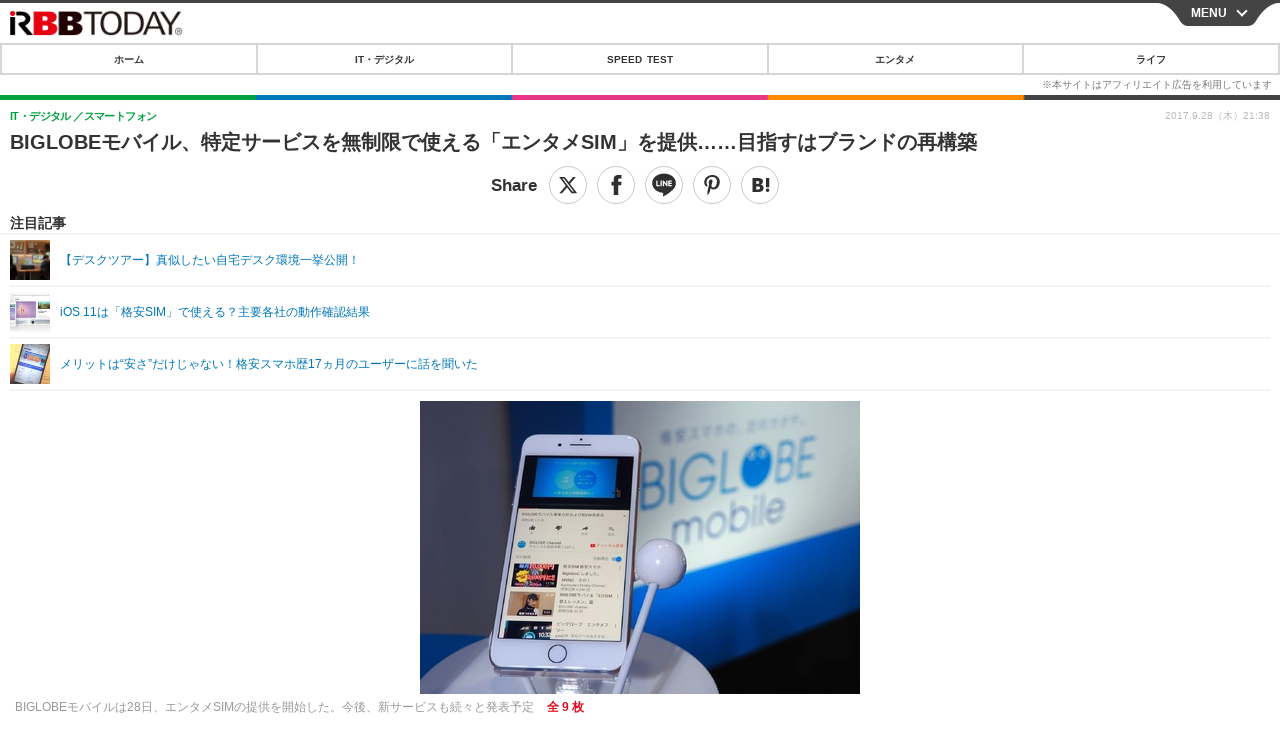

--- FILE ---
content_type: text/html; charset=utf-8
request_url: https://s.rbbtoday.com/article/2017/09/28/154936.html?pickup_list_click6=true
body_size: 14889
content:
<!doctype html>
<html lang="ja" prefix="og: http://ogp.me/ns#">
<head>
<meta charset="UTF-8">
<meta name="viewport" content="width=device-width,initial-scale=1,user-scalable=yes">
<meta property="fb:app_id" content="213710028647386">
<link rel="stylesheet" href="/base/css/a.css?__=2025122402">
<script type="text/javascript">
  (function(w,k,v,k2,v2) {
    w[k]=v; w[k2]=v2;
    var val={}; val[k]=v; val[k2]=v2;
    (w.dataLayer=w.dataLayer||[]).push(val);
  })(window, 'tpl_name', 'pages/article', 'tpl_page', 'article_1');
</script>
<script src="/base/scripts/jquery-2.1.0.min.js"></script>
<script src="/base/scripts/modernizr-custom.js"></script>
<script async src="/base/scripts/a.js?__=2025122402"></script>




<!-- Facebook Pixel Code -->
<script>
!function(f,b,e,v,n,t,s){if(f.fbq)return;n=f.fbq=function(){n.callMethod?
n.callMethod.apply(n,arguments):n.queue.push(arguments)};if(!f._fbq)f._fbq=n;
n.push=n;n.loaded=!0;n.version='2.0';n.queue=[];t=b.createElement(e);t.async=!0;
t.src=v;s=b.getElementsByTagName(e)[0];s.parentNode.insertBefore(t,s)}(window,
document,'script','https://connect.facebook.net/en_US/fbevents.js');
fbq('init', '1665201680438262');
fbq('track', 'PageView');
fbq('track', 'ViewContent');
</script>
<noscript><img height="1" width="1" style="display:none"
src="https://www.facebook.com/tr?id=1665201680438262&ev=PageView&noscript=1"
/></noscript>
<!-- DO NOT MODIFY -->
<!-- End Facebook Pixel Code -->




    <title>BIGLOBEモバイル、特定サービスを無制限で使える「エンタメSIM」を提供……目指すはブランドの再構築 | RBB TODAY</title>
  <meta name="keywords" content="IT・デジタル,ビジネス,エンタメ,ライフ,ショッピング,SPEED TEST,イベント/セミナー">
  <meta name="description" content="　ビッグローブは28日、格安SIMサービス「BIGLOBEモバイル」において、「エンタメSIM」の提供を開始した。新TV CMにはタレントの染谷将太、池松壮亮、山本美月を起用。ブランドの再構築を目指していく構えだ。">
  <meta name="thumbnail" content="https://www.rbbtoday.com/imgs/ogp_f/577482.jpg">

        <meta name="twitter:title" content="BIGLOBEモバイル、特定サービスを無制限で使える「エンタメSIM」を提供……目指すはブランドの再構築 | RBB TODAY">
    <meta name="twitter:description" content="　ビッグローブは28日、格安SIMサービス「BIGLOBEモバイル」において、「エンタメSIM」の提供を開始した。新TV CMにはタレントの染谷将太、池松壮亮、山本美月を起用。ブランドの再構築を目指していく構えだ。">
    <meta name="twitter:card" content="summary_large_image">
    <meta name="twitter:site" content="@RBBTODAY">
    <meta name="twitter:url" content="https://www.rbbtoday.com/article/2017/09/28/154936.html">
    <meta name="twitter:image" content="https://www.rbbtoday.com/imgs/ogp_f/577482.jpg">
  
    <meta property="article:modified_time" content="2017-09-28T21:38:44+09:00">
  <meta property="og:title" content="BIGLOBEモバイル、特定サービスを無制限で使える「エンタメSIM」を提供……目指すはブランドの再構築 | RBB TODAY">
  <meta property="og:description" content="　ビッグローブは28日、格安SIMサービス「BIGLOBEモバイル」において、「エンタメSIM」の提供を開始した。新TV CMにはタレントの染谷将太、池松壮亮、山本美月を起用。ブランドの再構築を目指していく構えだ。">


<meta property="og:type" content="article">
<meta property="og:site_name" content="RBB TODAY">
<meta property="og:url" content="https://www.rbbtoday.com/article/2017/09/28/154936.html">
<meta property="og:image" content="https://www.rbbtoday.com/imgs/ogp_f/577482.jpg">

<link rel="apple-touch-icon" sizes="76x76" href="/base/images/touch-icon-76.png">
<link rel="apple-touch-icon" sizes="120x120" href="/base/images/touch-icon-120.png">
<link rel="apple-touch-icon" sizes="152x152" href="/base/images/touch-icon-152.png">
<link rel="apple-touch-icon" sizes="180x180" href="/base/images/touch-icon-180.png">

<meta name='robots' content='max-image-preview:large' /><script>var dataLayer = dataLayer || [];dataLayer.push({'customCategory': 'digital','customSubCategory': 'mobilebiz','customProvider': 'RBBTODAY','customAuthorId': '187','customAuthorName': '近藤謙太郎','customPrimaryGigaId': '338','customPrimaryGigaName': 'ビッグローブ（BIGLOBE）'});</script>
<meta name="cXenseParse:pageclass" content="article">
<meta name="cXenseParse:iid-articleid" content="154936">
<meta name="cXenseParse:iid-article-title" content="BIGLOBEモバイル、特定サービスを無制限で使える「エンタメSIM」を提供……目指すはブランドの再構築">
<meta name="cXenseParse:iid-page-type" content="記事ページ">
<meta name="cXenseParse:iid-page-name" content="article_1">
<meta name="cXenseParse:iid-category" content="IT・デジタル">
<meta name="cXenseParse:iid-subcategory" content="スマートフォン">
<meta name="cXenseParse:iid-hidden-adsense" content="false">
<meta name="cXenseParse:iid-hidden-other-ad" content="false">
<meta name="cXenseParse:iid-giga-name" content="ビッグローブ（BIGLOBE）">
<meta name="cXenseParse:iid-giga-name" content="格安スマホ">
<meta name="cXenseParse:iid-giga-name" content="格安SIMカード・SIMフリー">
<meta name="cXenseParse:iid-giga-name" content="IT・デジタルトピックス">
<meta name="cXenseParse:iid-giga-name" content="トップトピックス">
<meta name="cXenseParse:iid-giga-info" content="338:ビッグローブ（BIGLOBE）">
<meta name="cXenseParse:iid-giga-info" content="4154:格安スマホ">
<meta name="cXenseParse:iid-giga-info" content="3952:格安SIMカード・SIMフリー">
<meta name="cXenseParse:iid-giga-info" content="3313:IT・デジタルトピックス">
<meta name="cXenseParse:iid-giga-info" content="3309:トップトピックス">
<meta name="cXenseParse:iid-article-type" content="通常記事">
<meta name="cXenseParse:iid-provider-name" content="RBB TODAY">
<meta name="cXenseParse:author" content="近藤謙太郎">
<meta name="cXenseParse:recs:publishtime" content="2017-09-28T21:38:44+0900">
<meta name="cxenseparse:iid-publish-yyyy" content="2017">
<meta name="cxenseparse:iid-publish-yyyymm" content="201709">
<meta name="cxenseparse:iid-publish-yyyymmdddd" content="20170928">
<meta name="cxenseparse:iid-page-total" content="2">
<meta name="cxenseparse:iid-page-current" content="1">
<meta name="cxenseparse:iid-character-count" content="1764">
<script async src="https://cdn.cxense.com/track_banners_init.js"></script>
<link rel="canonical" href="https://www.rbbtoday.com/article/2017/09/28/154936.html">
<link rel="alternate" type="application/rss+xml" title="RSS" href="https://www.rbbtoday.com/rss20/index.rdf">
<link rel="next" href="https://www.rbbtoday.com/article/2017/09/28/154936_2.html">


</head>

<body class="thm-page-arti-detail page-cate--digital page-cate--digital-mobilebiz page-subcate--mobilebiz " data-nav="digital">
<noscript><iframe src="//www.googletagmanager.com/ns.html?id=GTM-NXT58C"
height="0" width="0" style="display:none;visibility:hidden"></iframe></noscript>
<script>
(function(w,d,s,l,i){w[l]=w[l]||[];w[l].push({'gtm.start':
new Date().getTime(),event:'gtm.js'});var f=d.getElementsByTagName(s)[0],
j=d.createElement(s),dl=l!='dataLayer'?'&l='+l:'';j.async=true;j.src=
'//www.googletagmanager.com/gtm.js?id='+i+dl;f.parentNode.insertBefore(j,f);
})(window,document,'script','dataLayer','GTM-NXT58C');
</script>


<header class="thm-header">
<div class="nav-wrapper hide"><nav class="navigation"><ul class="social"><li><a href="/" class="icon icon--nav-home"></a></li><li><a target="_blank" href="https://twitter.com/RBBTODAY" class="icon icon--nav-twitter"></a></li><li><a target="_blank" href="https://www.youtube.com/user/rbbtodaycom" class="icon icon--nav-youtube"></a></li><li class="close"><a class="">CLOSE</a></li></ul><ul class="menu"><li><a class="link" href="/"><p class="item">ホーム</p></a></li><li class="nav-digital"><p class="item icon icon--nav-digital"><i></i>IT・デジタル</p><ul><li><a href="/category/digital/">IT・デジタルTOP</a></li><li><a href="/category/digital/mobilebiz/latest/">スマートフォン</a></li><li><a href="/category/digital/neta/latest/">ネタ</a></li><li><a href="/category/digital/gadget/latest/">ガジェット・ツール</a></li><li><a href="/category/digital/shopping/latest/">ショッピング</a></li><li><a href="/category/digital/others/latest/">その他</a></li></ul></li><li class="nav-speed"><a href="http://speed.rbbtoday.com/" target="_blank" rel="noopener"><p class="item icon icon--nav-speed">SPEED TEST</p></a></li><li class="nav-entertainment"><p class="item icon icon--nav-entertainment"><i></i>エンタメ</p><ul><li><a href="/category/entertainment/">エンタメTOP</a></li><li><a href="/category/entertainment/movie/latest/">映画・ドラマ</a></li><li><a href="/category/entertainment/korea/latest/">韓流・K-POP</a></li><li><a href="/category/entertainment/korea-entertainment/latest/">韓国・芸能</a></li><li><a href="/category/entertainment/music/latest/">音楽</a></li><li><a href="/category/entertainment/sports/latest/">スポーツ</a></li><li><a href="/category/entertainment/gravure/latest/">グラビア</a></li><li><a href="/category/entertainment/blog/latest/">ブログ</a></li><li><a href="/category/entertainment/shopping/latest/">ショッピング</a></li><li><a href="/category/entertainment/others/latest/">その他</a></li></ul></li><li class="nav-life"><p class="item icon icon--nav-life"><i></i>ライフ</p><ul><li><a href="/category/life/">ライフTOP</a></li><li><a href="/category/life/life-gourmet/latest/">グルメ</a></li><li><a href="/category/life/pet/latest/">ペット</a></li><li><a href="/category/life/shopping/latest/">ショッピング</a></li><li><a href="/category/life/others/latest/">その他</a></li></ul></li><li class="nav-event"><a target="_blank" href="https://s.rbbtoday.com/release/prtimes2-today/"><p class="item icon icon--nav-event">リリース一覧</p></a></li><li class="nav-event"><a target="_blank" href="/pages/info/push.html"><p class="item icon icon--nav-event">プッシュ通知の停止方法</p></a></li></ul><!-- /.menu --><div id="search"><div class="gcse-searchbox-only" data-resultsUrl="/pages/search.html"></div></div><!-- /#search--></nav><!-- /.navigation --><div class="nav-btnbar"><a id="navigationTrigger" href="#" class="trigger">MENU</a></div></div><div class="header-logo">
  <a class="link" href="https://s.rbbtoday.com/" data-sub-title=""><img class="logo" src="/base/images/header-logo.2025122402.png" alt="RBB TODAY | ブロードバンド情報サイト"></a>
</div>
<nav class="global-nav">
  <ul class="header-nav js-global-nav">
    <li class="item item--cate-home js-item"><a class="link icon icon--cate-home" href="/">ホーム</a></li>
    <li class="item item--cate- js-item"><a class="link icon icon--cate-" href="/category/digital/">IT・デジタル</a></li>
    <li class="item item--cate-speed js-item"><a class="link icon icon--cate-speed" href="http://speed.rbbtoday.com/">SPEED TEST</a></li>
    <li class="item item--cate- js-item"><a class="link icon icon--cate-" href="/category/entertainment/">エンタメ</a></li>
    <li class="item item--cate- js-item"><a class="link icon icon--cate-" href="/category/life/">ライフ</a></li>
  </ul>
</nav>


</header>

<main class="thm-main">
<div class="thm-article news-article">
  <header class="arti-header">
    <h1 class="head">BIGLOBEモバイル、特定サービスを無制限で使える「エンタメSIM」を提供……目指すはブランドの再構築</h1>
    <div class="group">
      <span class="category-group-name">IT・デジタル</span>
      <span class="category-name">スマートフォン</span>
    </div>


<div class="arti-sharing-wrapper"><ul class="arti-sharing-inner"><li class="item item--twitter"><a class="link clickTracker" href="https://x.com/share?url=https://s.rbbtoday.com/article/2017/09/28/154936.html&text=BIGLOBEモバイル、特定サービスを無制限で使える「エンタメSIM」を提供……目指すはブランドの再構築" target="_blank" rel="noopener"><svg class="svg-twitter" fill="#000" width="26" viewBox="0 0 24 24" aria-hidden="true" class="r-1nao33i r-4qtqp9 r-yyyyoo r-16y2uox r-8kz0gk r-dnmrzs r-bnwqim r-1plcrui r-lrvibr r-lrsllp"><g><path d="M18.244 2.25h3.308l-7.227 8.26 8.502 11.24H16.17l-5.214-6.817L4.99 21.75H1.68l7.73-8.835L1.254 2.25H8.08l4.713 6.231zm-1.161 17.52h1.833L7.084 4.126H5.117z"></path></g></svg><span class="label">ツイート</span></a></li><li class="item item--facebook"><a class="link clickTracker" href="https://www.facebook.com/sharer/sharer.php?u=https://s.rbbtoday.com/article/2017/09/28/154936.html" target="_blank" rel="noopener"><svg class="svg-facebook" fill="#000" width="11" data-name="facebook" viewBox="0 0 74.9 149.8"><title>facebook</title><path d="M114.1,170.6H80.9v-72H64.3V71.8H80.9V55.7c0-21.9,9.4-34.9,36-34.9H139V47.6H125.2c-10.4,0-11.1,3.8-11.1,10.7V71.7h25.1l-2.9,26.8H114.1v72.1Z" transform="translate(-64.3 -20.8)"/></svg><span class="label">シェア</span></a></li><li class="item item--line"><a class="link clickTracker" href="https://social-plugins.line.me/lineit/share?url=https://s.rbbtoday.com/article/2017/09/28/154936.html" target="_blank" rel="noopener"><svg class="svg-line" fill="#000" data-name="line" xmlns:xlink="http://www.w3.org/1999/xlink" x="0px" y="0px" viewBox="0 0 200 200" enable-background="new 0 0 200 200" xml:space="preserve"><title>LINE</title><path d="M185,87.1c0-38-38.1-68.9-84.9-68.9c-46.8,0-84.9,30.9-84.9,68.9c0,34.1,30.2,62.6,71,68c2.8,0.6,6.5,1.8,7.5,4.2c0.9,2.1,0.6,5.5,0.3,7.7c0,0-1,6-1.2,7.3c-0.4,2.1-1.7,8.4,7.4,4.6c9.1-3.8,48.9-28.8,66.7-49.3h0C179.1,116,185,102.3,185,87.1z M66.8,109.7H50c-2.5,0-4.5-2-4.5-4.5V71.5c0-2.5,2-4.5,4.5-4.5c2.5,0,4.4,2,4.4,4.5v29.3h12.4c2.5,0,4.4,2,4.4,4.4C71.3,107.7,69.3,109.7,66.8,109.7z M84.3,105.2c0,2.5-2,4.5-4.5,4.5c-2.5,0-4.5-2-4.5-4.5V71.5c0-2.5,2-4.5,4.5-4.5c2.5,0,4.5,2,4.5,4.5V105.2z M124.9,105.2c0,1.9-1.2,3.6-3,4.2c-0.5,0.2-0.9,0.2-1.4,0.2c-1.4,0-2.7-0.7-3.6-1.8L99.6,84.3v20.9c0,2.5-2,4.5-4.5,4.5c-2.5,0-4.4-2-4.4-4.5V71.5c0-1.9,1.2-3.6,3-4.2c0.5-0.2,0.9-0.2,1.4-0.2c1.4,0,2.7,0.7,3.6,1.8L116,92.4V71.5c0-2.5,2-4.5,4.5-4.5c2.5,0,4.5,2,4.5,4.5V105.2z M152.2,83.9c2.5,0,4.5,2,4.5,4.5c0,2.5-2,4.4-4.5,4.4h-12.4v8h12.4c2.5,0,4.5,2,4.5,4.4c0,2.5-2,4.5-4.5,4.5h-16.9c-2.4,0-4.4-2-4.4-4.5V88.4c0,0,0,0,0,0V71.5c0-2.5,2-4.5,4.4-4.5h16.9c2.5,0,4.5,2,4.5,4.5c0,2.5-2,4.5-4.5,4.5h-12.4v8H152.2z"/></svg><span class="label">送る</span></a></li><li class="item item--pinterest"><a class="link clickTracker" href="//www.pinterest.com/pin/create/button/?url=https://s.rbbtoday.com/article/2017/09/28/154936.html&media=https://www.rbbtoday.com/imgs/zoom/577482.jpg" data-pin-do="buttonBookmark" target="_blank" rel="noopener"><svg class="svg-pinterest" fill="#333" xmlns="//www.w3.org/2000/svg" viewBox="0 0 774 1000.2" width="22"><path d="M0 359c0-42 8.8-83.7 26.5-125s43-79.7 76-115 76.3-64 130-86S345.7 0 411 0c106 0 193 32.7 261 98s102 142.3 102 231c0 114-28.8 208.2-86.5 282.5S555.3 723 464 723c-30 0-58.2-7-84.5-21s-44.8-31-55.5-51l-40 158c-3.3 12.7-7.7 25.5-13 38.5S259.8 873 253.5 885c-6.3 12-12.7 23.3-19 34s-12.7 20.7-19 30-11.8 17.2-16.5 23.5-9 11.8-13 16.5l-6 8c-2 2.7-4.7 3.7-8 3s-5.3-2.7-6-6c0-.7-.5-5.3-1.5-14s-2-17.8-3-27.5-2-22.2-3-37.5-1.3-30.2-1-44.5 1.3-30.2 3-47.5 4.2-33.3 7.5-48c7.3-31.3 32-135.7 74-313-5.3-10.7-9.7-23.5-13-38.5s-5-27.2-5-36.5l-1-15c0-42.7 10.8-78.2 32.5-106.5S303.3 223 334 223c24.7 0 43.8 8.2 57.5 24.5S412 284.3 412 309c0 15.3-2.8 34.2-8.5 56.5s-13.2 48-22.5 77-16 52.5-20 70.5c-6.7 30-.8 56 17.5 78s42.8 33 73.5 33c52.7 0 96.2-29.8 130.5-89.5S634 402.7 634 318c0-64.7-21-117.5-63-158.5S470.3 98 395 98c-84 0-152.2 27-204.5 81S112 297.7 112 373c0 44.7 12.7 82.3 38 113 8.7 10 11.3 20.7 8 32-1.3 3.3-3.3 11-6 23s-4.7 19.7-6 23c-1.3 7.3-4.7 12.2-10 14.5s-11.3 2.2-18-.5c-39.3-16-68.8-43.5-88.5-82.5S0 411 0 359z"/></svg><span class="label">pinterestでシェアする</span></a></li><li class="item item--hatena"><a class="link clickTracker" href="http://b.hatena.ne.jp/entry/https://s.rbbtoday.com/article/2017/09/28/154936.html" data-hatena-bookmark-title="BIGLOBEモバイル、特定サービスを無制限で使える「エンタメSIM」を提供……目指すはブランドの再構築" data-hatena-bookmark-layout="simple" title="このエントリーをはてなブックマークに追加" target="_blank" rel="noopener"><svg fill="#222" class="svg-hatena" viewBox="0 0 512 427" style="fill-rule:evenodd;clip-rule:evenodd;stroke-linejoin:round;stroke-miterlimit:2; padding-left:2px;" width="26"><circle cx="464" cy="416" r="48" transform="translate(-64 -96) scale(1.125)"/><path d="M411 0h93.999v284h-94zM135.917 426H0V0h96.06c41.139 0 75.225-.114 104.066 2.58 69.442 6.486 114.829 39.935 114.829 101.387 0 49.112-22.143 78.617-76.824 92.293C274.509 198.73 334 220.546 334 304.195c0 79.134-54.043 106.776-102.083 116.153-28.46 5.555-95.786 5.652-96 5.652zm-28.139-169.985c51.846 0 58.532.59 64.474 1.147 5.941.558 27.894 2.405 38.686 11.96 10.793 9.554 12.91 24.606 12.91 34.867 0 19.625-5.852 33.42-31.787 40.623-13.104 3.639-27.942 4.129-33.298 4.338-3.972.154-25.58.103-50.985.082v-93.017zm0-161.577c28.015 0 48.531-.414 65.44 3.275 13.206 3.47 32.341 7.166 32.341 41.52 0 31.17-23.919 35.749-37.559 38.345-14.489 2.758-60.222 2.458-60.222 2.458V94.438z"/></svg><span class="label">このエントリーをはてなブックマークに追加</span></a></li></ul></div><i class="recommended-ttl">注目記事</i>
<ul class="recommended-list">



<li class="item"><a class="link" href="https://www.rbbtoday.com/special/4513/recent/">
<img class="figure" src="/imgs/img_related_m/951440.jpg" alt="【デスクツアー】真似したい自宅デスク環境一挙公開！・画像" width="260" height="173">
<p class="title">【デスクツアー】真似したい自宅デスク環境一挙公開！</p>
</a></li>




<li class="item"><a class="link" href="/article/2017/09/20/154755.html?pickup_list_click=true">
<img class="figure" src="/imgs/p/MpY7t08CC_Ltnb1K5Sea6U1PHkEQQ0JFREdG/576510.jpg" alt="iOS 11は「格安SIM」で使える？主要各社の動作確認結果 画像" width="80" height="80">
<p class="title">iOS 11は「格安SIM」で使える？主要各社の動作確認結果</p>
</a></li>


<li class="item"><a class="link" href="/article/2017/08/31/154317.html?pickup_list_click=true">
<img class="figure" src="/imgs/p/MpY7t08CC_Ltnb1K5Sea6U1PHkEQQ0JFREdG/574838.jpg" alt="メリットは“安さ”だけじゃない！格安スマホ歴17ヵ月のユーザーに話を聞いた 画像" width="80" height="80">
<p class="title">メリットは“安さ”だけじゃない！格安スマホ歴17ヵ月のユーザーに話を聞いた</p>
</a></li>
</ul>

    <div class="date">
      <time class="pubdate" itemprop="datePublished" datetime="2017-09-28T21:38:44+09:00">2017.9.28（木）21:38</time>
    </div>
  </header>

  <div class="arti-content arti-content-vertical">

    <figure class="figure">
      <a class="link" href="/article/img/2017/09/28/154936/577482.html"><img class="image" src="/imgs/p/hDN4m_UJPEFczM0wl2KIHdtO9kFAQ0P9REdG/577482.jpg?vmode=default" alt="BIGLOBEモバイルは28日、エンタメSIMの提供を開始した。今後、新サービスも続々と発表予定" width="440" height="293"></a>
      <figcaption class="figcaption">
        BIGLOBEモバイルは28日、エンタメSIMの提供を開始した。今後、新サービスも続々と発表予定
        <span class="figure-num">全 9 枚</span>
      </figcaption>
    </figure>

            <div class="main-photo-area js-photo-area is-yet">
    <div class="photo-list-wrapper js-photo-wrapper">
                  <ul class="photo-list js-photo-list">
                        <li class="item">
          <a class="link" href="/article/img/2017/09/28/154936/577482.html">
            
            
            <img class="image" src="/imgs/p/Kq_ws8pU0agLB0ZhINEgO01PhkGIQ0JFREdG/577482.jpg" alt="BIGLOBEモバイルは28日、エンタメSIMの提供を開始した。今後、新サービスも続々と発表予定" width="200" height="200">
          </a>
        </li>
                <li class="item">
          <a class="link" href="/article/img/2017/09/28/154936/577483.html">
            
            
            <img class="image" src="/imgs/p/Kq_ws8pU0agLB0ZhINEgO01PhkGIQ0JFREdG/577483.jpg" alt="音声通話SIM＋データ通信のエンタメSIM。いまなら24ヵ月、月額1,980円で利用できる" width="200" height="200">
          </a>
        </li>
                <li class="item">
          <a class="link" href="/article/img/2017/09/28/154936/577484.html">
            
            
            <img class="image" src="/imgs/p/Kq_ws8pU0agLB0ZhINEgO01PhkGIQ0JFREdG/577484.jpg" alt="ビッグローブ 代表取締役社長の有泉健氏" width="200" height="200">
          </a>
        </li>
                <li class="item">
          <a class="link" href="/article/img/2017/09/28/154936/577485.html">
            
            
            <img class="image" src="/imgs/p/Kq_ws8pU0agLB0ZhINEgO01PhkGIQ0JFREdG/577485.jpg" alt="トラフィック制御技術により、ストリーミング動画もストレスを感じないで視聴できるという" width="200" height="200">
          </a>
        </li>
              </ul>
            <ul class="photo-list js-photo-list">
                        <li class="item">
          <a class="link" href="/article/img/2017/09/28/154936/577486.html">
            
            
            <img class="image" src="/imgs/p/Kq_ws8pU0agLB0ZhINEgO01PhkGIQ0JFREdG/577486.jpg" alt="BIGLOBEによる調査結果も紹介。「毎月3,000円安くなるなら、今使っているスマホのままSIM替えしたい」と回答した人が66.8%に上った" width="200" height="200">
          </a>
        </li>
                <li class="item">
          <a class="link" href="/article/img/2017/09/28/154936/577487.html">
            
            
            <img class="image" src="/imgs/p/Kq_ws8pU0agLB0ZhINEgO01PhkGIQ0JFREdG/577487.jpg" alt="サポートも充実。対面、電話・Web・チャットでの相談や入会に対応、SIM端末保証サービスも用意した" width="200" height="200">
          </a>
        </li>
                <li class="item">
          <a class="link" href="/article/img/2017/09/28/154936/577488.html">
            
            
            <img class="image" src="/imgs/p/Kq_ws8pU0agLB0ZhINEgO01PhkGIQ0JFREdG/577488.jpg" alt="コーポレートロゴも一新" width="200" height="200">
          </a>
        </li>
                <li class="item">
          <a class="link" href="/article/img/2017/09/28/154936/577489.html">
            
            
            <img class="image" src="/imgs/p/Kq_ws8pU0agLB0ZhINEgO01PhkGIQ0JFREdG/577489.jpg" alt="ご自宅訪問設定、全国スマホ教室なども提供していく" width="200" height="200">
          </a>
        </li>
              </ul>
            <ul class="photo-list js-photo-list">
                        <li class="item">
          <a class="link" href="/article/img/2017/09/28/154936/577490.html">
            
            
            <img class="image" src="/imgs/p/Kq_ws8pU0agLB0ZhINEgO01PhkGIQ0JFREdG/577490.jpg" alt="新CMに出演の3人がゲストで招かれた。山本美月は「よくメイク中にAbema TVで懐かしのアニメなどを流している」とコメント" width="200" height="200">
          </a>
        </li>
              </ul>
          </div>
    <div class="photo-control js-photo-control">
      <span class="photo-page js-photo-page"></span> / <span class="photo-page-total js-photo-page-total"></span>
    </div>
  </div>
  <a class="link icon icon--magnifier" href="/article/img/2017/09/28/154936/577482.html">拡大写真</a>
    <article class="arti-body js-arti-body cXenseParse editor-revolution">
　ビッグローブは28日、格安SIMサービス「BIGLOBEモバイル」において、「エンタメSIM」の提供を開始した。動画や音楽サービスの利用にかかるパケット通信量が使い放題になる「エンタメフリー・オプション」を簡単に申し込めるようになる。また、新TV CMにはタレントの染谷将太、池松壮亮、山本美月を起用。ブランドの再構築を目指していく構えだ。<br><br><b>■エンタメSIMの概要</b><br><br>　都内で開催した発表会には、ビッグローブ 代表取締役社長の有泉健氏が登壇した。「エンタメSIM」は、音声通話SIM＋データ通信（3GB、6GB、12GB、20GB、30GBから選択可能）がセットになったもの。YouTube／Google Play Music／Apple Music／AbemaTV／AWA／Amazon Music／Spotify／radiko.jp／U-NEXTといった特定の<b>動画・音楽サービスを利用時に、データの読み込みに費やすパケットがカウントされなくなる</b>。<br><br><figure><center><img alt="音声通話SIM＋データ通信のエンタメSIM。いまなら24ヵ月、月額1,980円で利用できる" src="/imgs/zoom/577483.jpg" class="inbody-img"><figcaption><font size="2">音声通話SIM＋データ通信のエンタメSIM。いまなら24ヵ月、月額1,980円で利用できる</font></figcaption></center></figure><br><br>　これに加え、<b>独自のトラフィック制御技術も用意した</b>。これにより、ストレスなくストリーミング動画を視聴できるという。有泉社長は「速い、綺麗、止まらないといった品質を体感できる」と説明した。<br><br><figure><center><img alt="トラフィック制御技術により、ストリーミング動画もストレスを感じないで視聴できるという" src="/imgs/zoom/577485.jpg" class="inbody-img"><figcaption><font size="2">トラフィック制御技術により、ストリーミング動画もストレスを感じないで視聴できるという</font></figcaption></center></figure><br><br>　専用ページからBIGLOBEモバイルを申し込む際に、音声通話SIMと「エンタメフリー・オプション」が自動的に選択される仕様になっている。2018年2月4日までに申し込んだ場合、月額利用料は初月無料で、翌月から24ヵ月間は100円を値引く。例えば音声通話SIM＋3GBプランであれば、月額1,980円（税別）から利用できる。<br><br><figure><center><img alt="ビッグローブ 代表取締役社長の有泉健氏" src="/imgs/zoom/577484.jpg" class="inbody-img"><figcaption><font size="2">ビッグローブ 代表取締役社長の有泉健氏</font></figcaption></center></figure><br><br><b>■「SIM替え」とは？</b><br><br>　発表会では、何度となく「SIM替え」というキーワードが繰り返された。同社では、いままで使ってきた<b>スマートフォンを買い換えることなく、SIMを入れ替えるだけで使える</b>ことを「SIM替え」という言葉でアピールしていくようだ。この狙いについて、有泉社長は「スマホが高性能になったので、同じ端末を長期的に使う方が増えるという読みがある。今後はそちらにプロモーションの重きを置いていきたい」と説明した。なお、端末とのセット販売も継続はしていく予定だ。<br><br><figure><center><img alt="BIGLOBEによる調査結果も紹介。「毎月3,000円安くなるなら、今使っているスマホのままSIM替えしたい」と回答した人が66.8%に上った" src="/imgs/zoom/577486.jpg" class="inbody-img"><figcaption><font size="2">BIGLOBEによる調査結果も紹介。「毎月3,000円安くなるなら、今使っているスマホのままSIM替えしたい」と回答した人が66.8%に上った</font></figcaption></center></figure><br><br>　サポートも充実させる。対面、電話・Web・チャットでの相談や入会に対応、SIM端末保証サービスも用意している。今回のタイミングでコーポレートロゴも一新。冒頭に紹介した通り、新テレビCMも作成した。「Bでいこう」というキャッチフレーズとともにBIGLOBEモバイルを広く紹介していくという。<br><br><figure><center><img alt="サポートも充実。対面、電話・Web・チャットでの相談や入会に対応、SIM端末保証サービスも用意した" src="/imgs/zoom/577487.jpg" class="inbody-img"><figcaption><font size="2">サポートも充実。対面、電話・Web・チャットでの相談や入会に対応、SIM端末保証サービスも用意した</font></figcaption></center></figure><br><br>　有泉社長は「BIGLOBEモバイルでは今後、お客さまの体験価値を高めることに注力していく。エンタメSIMのほかにも、第2弾、第3弾とサービスを定期的に発表していきたい」と意欲をみせた。サービスの訴求、ロゴの一新、CMの放映で露出を増やす、こうした取り組みを行う背景には、ある危機感があるようだ。<br><br><figure><center><img alt="コーポレートロゴも一新" src="/imgs/zoom/577488.jpg" class="inbody-img"><figcaption><font size="2">コーポレートロゴも一新</font></figcaption></center></figure><br><br>　BIGLOBEの固定回線200万契約超に対して、BIGLOBEモバイルは40万契約超（2016年現在）。利用者からは「BIGLOBEなら安心・安全に利用できる」という声が聞かれており、この点では有泉社長も「ブランド力のおかげと強く認識している」と評価するが、その一方で「この2年間、記者会見などを開催してこなかった。<b>ブランドの認知度が下がっている</b>」といった思いも強く抱くようになったとのこと。<br>
    </article>
    <ol class="arti-simple-pagination">
      <li class="item paging-num"><span class="current paging-box">1</span></li>
      <li class="item paging-num"><a class="link paging-box" href="/article/2017/09/28/154936_2.html">2</a></li>
      <li class="item paging-next"><a class="link paging-box" href="/article/2017/09/28/154936_2.html">続きを読む</a></li>
    </ol>
<p class="writer writer-name">《近藤謙太郎》</p>
  </div>
</div>


<section class="main-special">
  <h2 class="section-title icon icon--special"><span class="inner">特集</span></h2>
  <ul class="special-list">
    <li class="item"><a class="link arrow" href="/special/338/recent/%E3%83%93%E3%83%83%E3%82%B0%E3%83%AD%E3%83%BC%E3%83%96%EF%BC%88BIGLOBE%EF%BC%89">ビッグローブ（BIGLOBE）</a></li>
    <li class="item"><a class="link arrow" href="/special/4154/recent/%E6%A0%BC%E5%AE%89%E3%82%B9%E3%83%9E%E3%83%9B">格安スマホ</a></li>
    <li class="item"><a class="link arrow" href="/special/3952/recent/%E6%A0%BC%E5%AE%89SIM%E3%82%AB%E3%83%BC%E3%83%89%E3%83%BBSIM%E3%83%95%E3%83%AA%E3%83%BC">格安SIMカード・SIMフリー</a></li>
    <li class="item"><a class="link arrow" href="/special/3313/recent/IT%E3%83%BB%E3%83%87%E3%82%B8%E3%82%BF%E3%83%AB%E3%83%88%E3%83%94%E3%83%83%E3%82%AF%E3%82%B9">IT・デジタルトピックス</a></li>
    <li class="item"><a class="link arrow" href="/special/3309/recent/%E3%83%88%E3%83%83%E3%83%97%E3%83%88%E3%83%94%E3%83%83%E3%82%AF%E3%82%B9">トップトピックス</a></li>
  </ul>
</section>

<section class="cx-main-pickup">
  <span class="caption">【注目記事】</span>
</section>
<script type="text/javascript" src="/base/scripts/jquery-cx-relation-article.js"></script>


<script>
var cX = cX || {}; cX.callQueue = cX.callQueue || [];
cX.callQueue.push(['invoke', function() {
$('.thm-body').cxRelatedArticle({
  widgetConfig:{
    widgetId: '679ad013ad4d005672dd3394f395174bc4628748',
    userId: cX.getUserId(),
    url: ''
  },
  positions: [{ selector: '.cx-main-pickup .caption', pos: 'after' }],
  templateHtml: '<ul class="pickup-list"><% articles.forEach(function(article, index) { %><li class="item">><a data-click-url="<%- article.click_url %>" class="allclick" href="<%- article.url %>"><span class="figcaption"><% var title = article.title.split("|")[0]; %><%- title %></span></a></li><% }); %></ul>',
  thumbnail: 'std_middle',
  dateFormat: 'yyyy.mm.dd(ddd) HH:mm'
});
}]);
</script>





<script class="recruitment-box-updater"
    data-instance-id="box1"
    data-limit="6"
    data-start="1"
    src="/base/scripts/recruitmentBoxUpdater.js?2025072801"
    data-api-url="https://recruitbox.media.iid.jp/sites/rbbtoday.com.json">
</script>






<div id="cxj_e7bccacc120614905fc12f0a7e05017cd0fdaa40"></div>
<script type="text/javascript">
    var cX = window.cX = window.cX || {}; cX.callQueue = cX.callQueue || [];
    cX.CCE = cX.CCE || {}; cX.CCE.callQueue = cX.CCE.callQueue || [];
    cX.CCE.callQueue.push(['run',{
        widgetId: 'e7bccacc120614905fc12f0a7e05017cd0fdaa40',
        targetElementId: 'cxj_e7bccacc120614905fc12f0a7e05017cd0fdaa40',
        width: '100%',
        height: '1'
    }]);
</script>

<div class="cynergi-widget">
  <div style="font-size:14px;font-weight:normal;margin:0;padding:0;">【注目の記事】[PR]</div>
  <div id="itxWidget-1185" class="itx-widget"></div>
  <div id="itxWidget-1070" class="itx-widget"></div>
  <div id="itxWidget-1006" class="itx-widget"></div>
</div>
<script type="text/javascript" async src="https://widget.iid-network.jp/assets/widget.js"></script><section class="main-photo-area js-photo-area is-yet">
  <h2 class="section-title icon icon--camera">この記事の写真</h2>
  <div class="photo-list-wrapper js-photo-wrapper">
    <ul class="photo-list js-photo-list">
      <li class="item">
        <a class="link" href="/article/img/2017/09/28/154936/577482.html">
          <img class="image" src="/imgs/p/Kq_ws8pU0agLB0ZhINEgO01PhkGIQ0JFREdG/577482.jpg" alt="BIGLOBEモバイルは28日、エンタメSIMの提供を開始した。今後、新サービスも続々と発表予定">
        </a>
      </li>
      <li class="item">
        <a class="link" href="/article/img/2017/09/28/154936/577483.html">
          <img class="image" src="/imgs/p/Kq_ws8pU0agLB0ZhINEgO01PhkGIQ0JFREdG/577483.jpg" alt="音声通話SIM＋データ通信のエンタメSIM。いまなら24ヵ月、月額1,980円で利用できる">
        </a>
      </li>
      <li class="item">
        <a class="link" href="/article/img/2017/09/28/154936/577484.html">
          <img class="image" src="/imgs/p/Kq_ws8pU0agLB0ZhINEgO01PhkGIQ0JFREdG/577484.jpg" alt="ビッグローブ 代表取締役社長の有泉健氏">
        </a>
      </li>
      <li class="item">
        <a class="link" href="/article/img/2017/09/28/154936/577485.html">
          <img class="image" src="/imgs/p/Kq_ws8pU0agLB0ZhINEgO01PhkGIQ0JFREdG/577485.jpg" alt="トラフィック制御技術により、ストリーミング動画もストレスを感じないで視聴できるという">
        </a>
      </li>
    </ul>
    <ul class="photo-list js-photo-list">
      <li class="item">
        <a class="link" href="/article/img/2017/09/28/154936/577486.html">
          <img class="image" src="/imgs/p/Kq_ws8pU0agLB0ZhINEgO01PhkGIQ0JFREdG/577486.jpg" alt="BIGLOBEによる調査結果も紹介。「毎月3,000円安くなるなら、今使っているスマホのままSIM替えしたい」と回答した人が66.8%に上った">
        </a>
      </li>
      <li class="item">
        <a class="link" href="/article/img/2017/09/28/154936/577487.html">
          <img class="image" src="/imgs/p/Kq_ws8pU0agLB0ZhINEgO01PhkGIQ0JFREdG/577487.jpg" alt="サポートも充実。対面、電話・Web・チャットでの相談や入会に対応、SIM端末保証サービスも用意した">
        </a>
      </li>
      <li class="item">
        <a class="link" href="/article/img/2017/09/28/154936/577488.html">
          <img class="image" src="/imgs/p/Kq_ws8pU0agLB0ZhINEgO01PhkGIQ0JFREdG/577488.jpg" alt="コーポレートロゴも一新">
        </a>
      </li>
      <li class="item">
        <a class="link" href="/article/img/2017/09/28/154936/577489.html">
          <img class="image" src="/imgs/p/Kq_ws8pU0agLB0ZhINEgO01PhkGIQ0JFREdG/577489.jpg" alt="ご自宅訪問設定、全国スマホ教室なども提供していく">
        </a>
      </li>
    </ul>
    <ul class="photo-list js-photo-list">
      <li class="item">
        <a class="link" href="/article/img/2017/09/28/154936/577490.html">
          <img class="image" src="/imgs/p/Kq_ws8pU0agLB0ZhINEgO01PhkGIQ0JFREdG/577490.jpg" alt="新CMに出演の3人がゲストで招かれた。山本美月は「よくメイク中にAbema TVで懐かしのアニメなどを流している」とコメント">
        </a>
      </li>
    </ul>
  </div>
  <div class="photo-control js-photo-control">
    <span class="photo-page js-photo-page"></span> / <span class="photo-page-total js-photo-page-total"></span>
  </div>
</section>


<section class="aside-box aside-box-relation-arti">
  <h2 class="section-title icon icon--relation-arti"><span class="inner">関連ニュース</span></h2>
  <ul class="relation-arti-list">

<!-- 非表示にする
<li class="item">
  <article class="relation-arti-content" id="iid_ad_js_tag_async_880">
    <div class="figcaption">
      <h3 class="title"></h3>
      <span class="group">[PR]</span>
    </div>
  </article>
<script type="text/javascript">
(function($, posID){
  $.getScript('https://deliver.ads2.iid.jp/ads/?js=1;position=' + posID + ';async=1')
  .done(function(){
    var $article = $('#iid_ad_js_tag_async_' + posID);
    if (!$article.length) return;

    var $imgLink = $article.parent().find('a');
    if (!$imgLink.length) return;
    $imgLink.addClass('link').attr('target', '_blank');
    $article.detach().appendTo($imgLink);

    var alt = $imgLink.find('img').detach().prependTo($article).addClass('figure').attr('alt');
    $article.find('h3').text(alt);
  });
}($,880));
</script>
</li>
-->

    <li class="item  item--cate-digital item--cate-digital-mobilebiz item--subcate-mobilebiz"><a class="link" href="/article/2017/09/20/154755.html?pickup_list_click2=true">
      <article class="relation-arti-content">
        <img class="figure" src="/imgs/p/Kq_ws8pU0agLB0ZhINEgO01PhkGIQ0JFREdG/576510.jpg" alt="iOS 11は「格安SIM」で使える？主要各社の動作確認結果 画像" width="200" height="200">
        <div class="figcaption">
          <h3 class="title">iOS 11は「格安SIM」で使える？主要各社の動作確認結果</h3>
          <span class="group">IT・デジタル</span>
          <time class="date" datetime="2017-09-20T16:53:01+09:00">2017.9.20(水) 16:53</time>
        </div>
      </article>
    </a></li>


    <li class="item  item--cate-digital item--cate-digital-mobilebiz item--subcate-mobilebiz"><a class="link" href="/article/2017/08/31/154317.html?pickup_list_click4=true">
      <article class="relation-arti-content">
        <img class="figure" src="/imgs/p/Kq_ws8pU0agLB0ZhINEgO01PhkGIQ0JFREdG/574838.jpg" alt="メリットは“安さ”だけじゃない！格安スマホ歴17ヵ月のユーザーに話を聞いた 画像" width="200" height="200">
        <div class="figcaption">
          <h3 class="title">メリットは“安さ”だけじゃない！格安スマホ歴17ヵ月のユーザーに話を聞いた</h3>
          <span class="group">IT・デジタル</span>
          <time class="date" datetime="2017-08-31T17:45:02+09:00">2017.8.31(木) 17:45</time>
        </div>
      </article>
    </a></li>


    <li class="item  item--cate-digital item--cate-digital-mobilebiz item--subcate-mobilebiz"><a class="link" href="/article/2017/09/16/154682.html?pickup_list_click6=true">
      <article class="relation-arti-content">
        <img class="figure" src="/imgs/p/Kq_ws8pU0agLB0ZhINEgO01PhkGIQ0JFREdG/576252.jpg" alt="シニアの“詐欺”被害を防ぐスマホサービス！トーンモバイルが発表 画像" width="200" height="200">
        <div class="figcaption">
          <h3 class="title">シニアの“詐欺”被害を防ぐスマホサービス！トーンモバイルが発表</h3>
          <span class="group">IT・デジタル</span>
          <time class="date" datetime="2017-09-16T11:30:53+09:00">2017.9.16(土) 11:30</time>
        </div>
      </article>
    </a></li>

    <li class="item  item--cate-digital item--cate-digital-mobilebiz item--subcate-mobilebiz"><a class="link" href="/article/2017/07/26/153384.html?pickup_list_click7=true">
      <article class="relation-arti-content">
        <img class="figure" src="/imgs/p/Kq_ws8pU0agLB0ZhINEgO01PhkGIQ0JFREdG/571427.jpg" alt="ママたちの声を集めてつくった「子どもにもやさしいスマホ」は世界一安全！？……トーンモバイル 画像" width="200" height="200">
        <div class="figcaption">
          <h3 class="title">ママたちの声を集めてつくった「子どもにもやさしいスマホ」は世界一安全！？……トーンモバイル</h3>
          <span class="group">IT・デジタル</span>
          <time class="date" datetime="2017-07-26T08:00:40+09:00">2017.7.26(水) 8:00</time>
        </div>
      </article>
    </a></li>


    <li class="item  item--cate-digital item--cate-digital-mobilebiz item--subcate-mobilebiz"><a class="link" href="/article/2017/08/29/154240.html?pickup_list_click9=true">
      <article class="relation-arti-content">
        <img class="figure" src="/imgs/p/Kq_ws8pU0agLB0ZhINEgO01PhkGIQ0JFREdG/574564.jpg" alt="nuroモバイル誕生から1年……「ユーザー目線」でのサービス強化の取り組みを聞く 画像" width="200" height="200">
        <div class="figcaption">
          <h3 class="title">nuroモバイル誕生から1年……「ユーザー目線」でのサービス強化の取り組みを聞く</h3>
          <span class="group">IT・デジタル</span>
          <time class="date" datetime="2017-08-29T11:30:02+09:00">2017.8.29(火) 11:30</time>
        </div>
      </article>
    </a></li>

    <li class="item  item--cate-digital item--cate-digital-mobilebiz item--subcate-mobilebiz"><a class="link" href="/article/2017/08/01/153526.html?pickup_list_click10=true">
      <article class="relation-arti-content">
        <img class="figure" src="/imgs/p/Kq_ws8pU0agLB0ZhINEgO01PhkGIQ0JFREdG/572014.jpg" alt="「データ前借り」「深夜使い放題」「10分かけ放題」、nuroモバイルがサービス強化 画像" width="200" height="200">
        <div class="figcaption">
          <h3 class="title">「データ前借り」「深夜使い放題」「10分かけ放題」、nuroモバイルがサービス強化</h3>
          <span class="group">IT・デジタル</span>
          <time class="date" datetime="2017-08-01T15:56:13+09:00">2017.8.1(火) 15:56</time>
        </div>
      </article>
    </a></li>

    <li class="item  item--cate-digital item--cate-digital-mobilebiz item--subcate-mobilebiz"><a class="link" href="/article/2017/08/03/153591.html?pickup_list_click11=true">
      <article class="relation-arti-content">
        <img class="figure" src="/imgs/p/Kq_ws8pU0agLB0ZhINEgO01PhkGIQ0JFREdG/572268.jpg" alt="留守番電話サービスは無料で使う！ IIJmioユーザーの明細 画像" width="200" height="200">
        <div class="figcaption">
          <h3 class="title">留守番電話サービスは無料で使う！ IIJmioユーザーの明細</h3>
          <span class="group">IT・デジタル</span>
          <time class="date" datetime="2017-08-03T19:18:30+09:00">2017.8.3(木) 19:18</time>
        </div>
      </article>
    </a></li>

  </ul>
</section>


<script class="recruitment-box-updater"
    data-instance-id="box2"
    data-limit="4"
    data-start="1"
    src="/base/scripts/recruitmentBoxUpdater.js?2025072801"
    data-api-url="https://recruitbox.media.iid.jp/sites/rbbtoday.com.json">
</script>







<script src="https://one.adingo.jp/tag/rbbtoday/bc13520a-743a-4c1e-a172-ed754bb92a92.js"></script>

</main>
<aside class="thm-aside">

<section class="aside-box aside-box-giga">
 <dl class="nav-giga cf">
  <dt class="heading">注目の話題</dt>
  <dd class="keyword">
   <ul>
      <li class="item"><a class="link" href="https://www.rbbtoday.com/article/2024/09/22/223225.html"  target="_blank">iPhone 16</a></li>
      <li class="item"><a class="link" href="https://www.rbbtoday.com/special/4513/recent/" >こだわりデスクツアー</a></li>
      <li class="item"><a class="link" href="https://www.rbbtoday.com/special/2497/recent/"  target="_blank">AI</a></li>
      <li class="item"><a class="link" href="https://www.rbbtoday.com/article/2024/08/23/222587.html"  target="_blank">Google Pixel 9</a></li>
      <li class="item"><a class="link" href="https://www.rbbtoday.com/special/1600/recent/"  target="_blank">韓国ドラマ</a></li>
      <li class="item"><a class="link" href="https://www.rbbtoday.com/special/4579/recent/K-POP"  target="_blank">K-POP</a></li>
   </ul>
  </dd>
 </dl>
</section>

<section class="aside-box aside-box-giga">
 <dl class="nav-giga cf">
  <dt class="heading">PICK UP</dt>
  <dd class="keyword">
   <ul>
   </ul>
  </dd>
 </dl>
</section>
<script type="text/x-handlebars-template" id="box-pickup-list-697372e506d0f">&lt;h2 class=&quot;section-title icon icon--pickup&quot;&gt;&lt;span class=&quot;inner&quot;&gt;特集・連載&lt;/span&gt;&lt;/h2&gt;
&lt;ul class=&quot;pickup-list&quot;&gt;
{{#each items}}
    &lt;li class=&quot;item&quot;&gt;&lt;a class=&quot;link&quot; href=&quot;{{link}}&quot;&gt;
        &lt;article class=&quot;pickup-content&quot;&gt;
            {{#if image_url}}
            &lt;img class=&quot;figure&quot; src=&quot;{{image_url}}&quot; alt=&quot;{{link_text}}&quot; width=&quot;{{width}}&quot; height=&quot;{{height}}&quot;&gt;
            {{/if}}
            &lt;div class=&quot;figcaption&quot;&gt;
                &lt;h3 class=&quot;title&quot;&gt;{{{link_text}}}&lt;/h3&gt;
                {{#if attributes.subtext}}
                &lt;p class=&quot;caption&quot;&gt;{{attributes.subtext}}&lt;/p&gt;
                {{/if}}
            &lt;/div&gt;
        &lt;/article&gt;
    &lt;/a&gt;&lt;/li&gt;
{{/each}}
&lt;/ul&gt;
</script>
<section class="aside-box aside-box-pickup "
        data-link-label="特集・連載"
        data-max-link="14"
        data-template-id="box-pickup-list-697372e506d0f"
        data-with-image="yes" data-no-image="/base/images/noimage.png"
        data-image-path="/p/Uy6TbBtBDGvS8BGYlh6asE1PJkEoQ0JFREdG"
        data-with-subtext="yes"></section>

</aside>
<div class="breadcrumb">
<span id="breadcrumbTop">
<a class="link" href="/"><span class="item icon icon-bc--home">ホーム</span></a>
</span>
    <i class="separator icon icon-bc--arrow"> › </i>
    <span id="BreadcrumbSecond">
              <a class="link" href="https://s.rbbtoday.com/category/digital/">
                <span class="item icon icon-bc--ecocar">IT・デジタル</span>
              </a>
            </span>
    <i class="separator icon icon-bc--arrow"> › </i>
    <span id="BreadcrumbLast">
              <a class="link" href="https://s.rbbtoday.com/category/digital/mobilebiz/latest/">
                <span class="item icon icon-bc--hybrid">スマートフォン</span>
              </a>
            </span>
    <i class="separator icon icon-bc--arrow"> › </i>
    <span class="item">記事</span>
</div><div class="thm-footer">
  <a class="page-top js-page-top" href="#head">TOP</a>
<section class="footer-nav">
	<ul class="control-list">
		<li class="item item--home"><a href="/" class="link icon icon--footer-home">Home</a></li>
		<li class="item item--twitter"><a target="_blank" href="https://twitter.com/RBBTODAY" class="link icon icon--footer-twitter">X</a></li>
		<li class="item item--youtube"><a target="_blank" href="https://www.youtube.com/user/rbbtodaycom" class="link icon icon--footer-youtube">YouTube</a></li>
	</ul>
</section><footer class="footer-common-link">

    <nav class="common-link-nav">
      <ul class="common-link-list">
        <li class="item"><a class="link" href="https://www.iid.co.jp/contact/media_contact.html?recipient=rbb" target="_blank" rel="nofollow">お問合せ</a></li>
        <li class="item"><a class="link" href="https://media.iid.co.jp/media/rbbtoday" target="_blank" rel="nofollow">広告掲載</a></li>
        <li class="item"><a class="link" href="http://www.iid.co.jp/company/" target="_blank" rel="nofollow">会社概要</a></li>
        <li class="item"><a class="link" href="http://www.iid.co.jp/company/pp.html" target="_blank" rel="nofollow">個人情報保護方針</a></li>
        <li class="item item--copyright item--affiliate">紹介した商品/サービスを購入、契約した場合に、<br>売上の一部が弊社サイトに還元されることがあります。</li>
        <li class="item item--copyright"><P>当サイトに掲載の記事・見出し・写真・画像の無断転載を禁じます。</P>Copyright &copy; 2026 IID, Inc.</li>
      </ul>
    </nav>
  </footer>
</div>


<!-- Cxense Module: サムネイルなし -->
<div id="cx_6d896bfff8fea440c1187c0f41508660daa915e8"></div>
<script type="text/javascript">
    var cX = window.cX = window.cX || {}; cX.callQueue = cX.callQueue || [];
    cX.CCE = cX.CCE || {}; cX.CCE.callQueue = cX.CCE.callQueue || [];
    cX.CCE.callQueue.push(['run',{
        widgetId: '6d896bfff8fea440c1187c0f41508660daa915e8',
        targetElementId: 'cx_6d896bfff8fea440c1187c0f41508660daa915e8'
    }]);
</script>
<!-- Cxense Module End -->


<!-- Cxense Module: サムネイルあり -->
<div id="cx_a4e8b0d6887a4583e2550b79a1c55ef3bdc4fc19"></div>
<script type="text/javascript">
    var cX = window.cX = window.cX || {}; cX.callQueue = cX.callQueue || [];
    cX.CCE = cX.CCE || {}; cX.CCE.callQueue = cX.CCE.callQueue || [];
    cX.CCE.callQueue.push(['run',{
        widgetId: 'a4e8b0d6887a4583e2550b79a1c55ef3bdc4fc19',
        targetElementId: 'cx_a4e8b0d6887a4583e2550b79a1c55ef3bdc4fc19'
    }]);
</script>
<!-- Cxense Module End -->
<script src="https://cdn.rocket-push.com/main.js" charset="utf-8" data-pushman-token="6097b31f9762852d6f7699494dcdfc0c76504dc281b8b00cd9db7c6f9b75d3d5"></script>
<script src="https://cdn.rocket-push.com/sitepush.js" charset="utf-8" data-pushman-token="6097b31f9762852d6f7699494dcdfc0c76504dc281b8b00cd9db7c6f9b75d3d5"></script>

<script>(function(w,d,s,l,i){w[l]=w[l]||[];w[l].push({'gtm.start':
new Date().getTime(),event:'gtm.js'});var f=d.getElementsByTagName(s)[0],
j=d.createElement(s),dl=l!='dataLayer'?'&l='+l:'';j.async=true;j.src=
'https://www.googletagmanager.com/gtm.js?id='+i+dl;f.parentNode.insertBefore(j,f);
})(window,document,'script','dataLayer','GTM-MN3GZC2V');</script>

<!-- QUANTオーディエンスインサイトツール用のタグ -->
<script src='//static.quant.jp/lait.js' data-lait='on' data-sid='6ff33e436e8d1b69470f14d284811a05' data-tag-version='1.0.0' defer async></script>
<script src="//js.glossom.jp/gaat.js" data-tid="UA-194301062-18" data-sid="6ff33e436e8d1b69470f14d284811a05"></script>
<!-- /QUANTオーディエンスインサイトツール用のタグ -->

<div id="cxj_bb25ea3444be8167a4400771c581e42920a93178"></div>
<script type="text/javascript">
    var cX = window.cX = window.cX || {}; cX.callQueue = cX.callQueue || [];
    cX.CCE = cX.CCE || {}; cX.CCE.callQueue = cX.CCE.callQueue || [];
    cX.CCE.callQueue.push(['run',{
        widgetId: 'bb25ea3444be8167a4400771c581e42920a93178',
        targetElementId: 'cxj_bb25ea3444be8167a4400771c581e42920a93178',
        width: '100%',
        height: '1'
    }]);
</script>
<div id="cxj_43b1575026d02d0377253e83c88c29026a2e282d"></div>
<script type="text/javascript">
    var cX = window.cX = window.cX || {}; cX.callQueue = cX.callQueue || [];
    cX.CCE = cX.CCE || {}; cX.CCE.callQueue = cX.CCE.callQueue || [];
    cX.CCE.callQueue.push(['run',{
        widgetId: '43b1575026d02d0377253e83c88c29026a2e282d',
        targetElementId: 'cxj_43b1575026d02d0377253e83c88c29026a2e282d',
        width: '100%',
        height: '1'
    }]);
</script>


<script>
var base_path = location.pathname.replace('/article/', '/article/img/');
base_path = base_path.replace(/_[0-9]+/, '');
$('.arti-body .inbody-img').each(function() {
// 既に<a>タグで囲まれている場合はスキップ
if ($(this).parent().is('a')) {
  return;
}
var img_src = $(this).attr('src').match(/^.*\/(\d+)\.\D*$/);
if (img_src) {
// fullscreenリンクの作成
var img_id = img_src[img_src.length - 1];
var fullscreen_src = base_path.replace('.html', '/' + img_id + '.html');

// 親要素aタグの作成
var aTag = document.createElement("a");
aTag.href = fullscreen_src;
$(this).wrap(aTag);
}
});

$('.arti-body .photo-2').children('img').each(function() {
var img_src = $(this).attr('src').match(/^.*\/(\d+)\.\D*$/);
if (img_src) {
// fullscreenリンクの作成
var img_id = img_src[img_src.length - 1];
var fullscreen_src = base_path.replace('.html', '/' + img_id + '.html');

// 親要素aタグの作成
var aTag = document.createElement("a");
aTag.href = fullscreen_src;
$(this).wrap(aTag);
}
});
</script>

<script type="text/javascript" charset="UTF-8">
      var id = "digital";
        var detail_id = "mobilebiz";
    document.write(unescape("%3Cscript src='//img.ak.impact-ad.jp/ut/7600dbfe68b90c3f_1078.js' type='text/javascript' charset='UTF-8' %3E%3C/script%3E"));
</script>


<script type="application/ld+json">
{
  "@context": "http://schema.org",
  "@type": "BreadcrumbList",
  "itemListElement": [
    {
      "@type": "ListItem",
      "position": 1,
      "item": {
        "@id": "/",
        "name": "TOP"
      }
    }

    ,{
      "@type": "ListItem",
      "position": 2,
      "item": {
        "@id": "https://s.rbbtoday.com/category/digital/",
        "name": "IT・デジタル"
      }
    },
    {
      "@type": "ListItem",
      "position": 3,
      "item": {
        "@id": "https://s.rbbtoday.com/category/digital/mobilebiz/latest/",
        "name": "スマートフォン"
      }
    },
    {
      "@type": "ListItem",
      "position": 4,
      "item": {
        "@id": "https://s.rbbtoday.com/article/2017/09/28/154936.html",
        "name": "記事"
      }
    }

  ]
}
</script>


<script type="application/ld+json">
{
  "@context": "http://schema.org",
  "@type": "NewsArticle",
  "headline": "BIGLOBEモバイル、特定サービスを無制限で使える「エンタメSIM」を提供……目指すはブランドの再構築",
  "datePublished": "2017-09-28T21:38:44+09:00",
  "dateModified": "2017-09-28T21:38:44+09:00",
  "mainEntityOfPage": {
    "@type": "WebPage",
    "@id": "https://s.rbbtoday.com/article/2017/09/28/154936.html"
  },
  "image": {
    "@type": "ImageObject",
    "url": "https://s.rbbtoday.com/imgs/p/InNYHO3Nds3jf-818zINkExNFkFAQ0JFREdG/577482.jpg?zoom=spacing",
    "width": "692",
    "height": "389"
  },
  "publisher": {
    "@type": "Organization",
    "name": "RBB TODAY",
    "logo": {
      "@type": "ImageObject",
      "url": "https://s.rbbtoday.com/base/images/header-logo.2025122402.png"
    }
  },
  "author": {
    "@type": "Person",
    "name": "近藤謙太郎",
    "url": "https://www.rbbtoday.com/author/187/recent/%E8%BF%91%E8%97%A4%E8%AC%99%E5%A4%AA%E9%83%8E",
    "description": ""
  },
  "articleSection": "IT・デジタル,スマートフォン",
  "description": "　ビッグローブは28日、格安SIMサービス「BIGLOBEモバイル」において、「エンタメSIM」の提供を開始した。新TV CMにはタレントの染谷将太、池松壮亮、山本美月を起用。ブランドの再構築を目指していく構えだ。"
}
</script></body></html>

--- FILE ---
content_type: text/javascript;charset=utf-8
request_url: https://p1cluster.cxense.com/p1.js
body_size: 98
content:
cX.library.onP1('2gjltwreve9yacyne4eur02d3');


--- FILE ---
content_type: text/javascript;charset=utf-8
request_url: https://id.cxense.com/public/user/id?json=%7B%22identities%22%3A%5B%7B%22type%22%3A%22ckp%22%2C%22id%22%3A%22mkqwd3r4uyy8gmz8%22%7D%2C%7B%22type%22%3A%22lst%22%2C%22id%22%3A%222gjltwreve9yacyne4eur02d3%22%7D%2C%7B%22type%22%3A%22cst%22%2C%22id%22%3A%222gjltwreve9yacyne4eur02d3%22%7D%5D%7D&callback=cXJsonpCB7
body_size: 187
content:
/**/
cXJsonpCB7({"httpStatus":200,"response":{"userId":"cx:3rnn4i3ck82ob6jnh48up3sfu:3vgh73skik1us","newUser":true}})